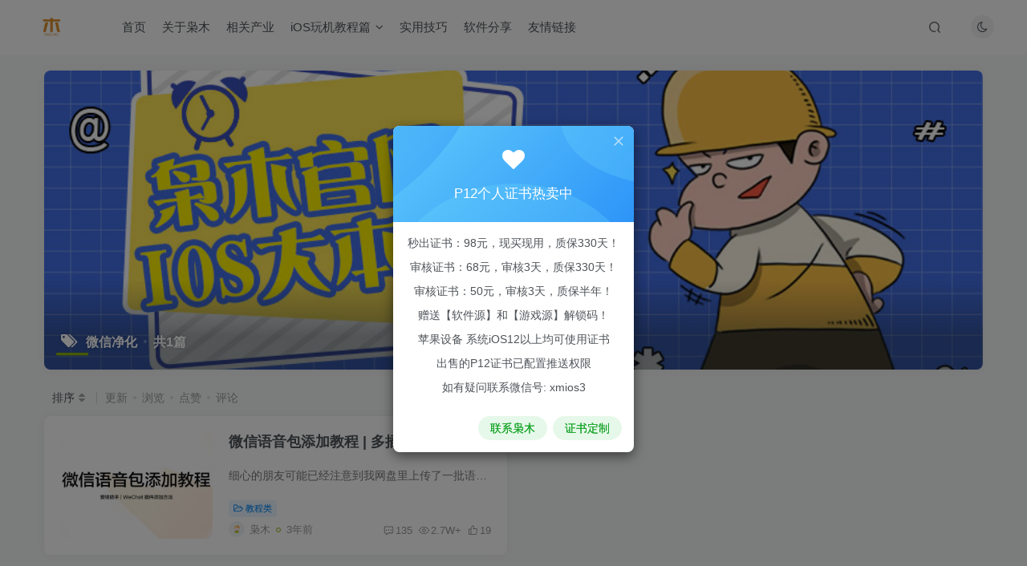

--- FILE ---
content_type: text/html; charset=UTF-8
request_url: https://tmxios.top/tag/%E5%BE%AE%E4%BF%A1%E5%87%80%E5%8C%96
body_size: 9937
content:
<!DOCTYPE HTML>
<html lang="zh-CN">
<head>
	<meta charset="UTF-8">
	<link rel="dns-prefetch" href="//apps.bdimg.com">
	<meta http-equiv="X-UA-Compatible" content="IE=edge,chrome=1">
	<meta name="viewport" content="width=device-width, initial-scale=1.0, user-scalable=0, minimum-scale=1.0, maximum-scale=0.0, viewport-fit=cover">
	<meta http-equiv="Cache-Control" content="no-transform" />
	<meta http-equiv="Cache-Control" content="no-siteapp" />
	<meta name='robots' content='max-image-preview:large' />
<title>微信净化-枭木iOS官网</title><meta name="keywords" content="微信净化">
<meta name="description" content="微信净化-枭木iOS官网">
<link rel="canonical" href="https://tmxios.top/tag/%E5%BE%AE%E4%BF%A1%E5%87%80%E5%8C%96" /><link rel='stylesheet' id='wp-block-library-css' href='https://tmxios.top/wp-includes/css/dist/block-library/style.min.css?ver=6.2' type='text/css' media='all' />
<link rel='stylesheet' id='classic-theme-styles-css' href='https://tmxios.top/wp-includes/css/classic-themes.min.css?ver=6.2' type='text/css' media='all' />
<style id='global-styles-inline-css' type='text/css'>
body{--wp--preset--color--black: #000000;--wp--preset--color--cyan-bluish-gray: #abb8c3;--wp--preset--color--white: #ffffff;--wp--preset--color--pale-pink: #f78da7;--wp--preset--color--vivid-red: #cf2e2e;--wp--preset--color--luminous-vivid-orange: #ff6900;--wp--preset--color--luminous-vivid-amber: #fcb900;--wp--preset--color--light-green-cyan: #7bdcb5;--wp--preset--color--vivid-green-cyan: #00d084;--wp--preset--color--pale-cyan-blue: #8ed1fc;--wp--preset--color--vivid-cyan-blue: #0693e3;--wp--preset--color--vivid-purple: #9b51e0;--wp--preset--gradient--vivid-cyan-blue-to-vivid-purple: linear-gradient(135deg,rgba(6,147,227,1) 0%,rgb(155,81,224) 100%);--wp--preset--gradient--light-green-cyan-to-vivid-green-cyan: linear-gradient(135deg,rgb(122,220,180) 0%,rgb(0,208,130) 100%);--wp--preset--gradient--luminous-vivid-amber-to-luminous-vivid-orange: linear-gradient(135deg,rgba(252,185,0,1) 0%,rgba(255,105,0,1) 100%);--wp--preset--gradient--luminous-vivid-orange-to-vivid-red: linear-gradient(135deg,rgba(255,105,0,1) 0%,rgb(207,46,46) 100%);--wp--preset--gradient--very-light-gray-to-cyan-bluish-gray: linear-gradient(135deg,rgb(238,238,238) 0%,rgb(169,184,195) 100%);--wp--preset--gradient--cool-to-warm-spectrum: linear-gradient(135deg,rgb(74,234,220) 0%,rgb(151,120,209) 20%,rgb(207,42,186) 40%,rgb(238,44,130) 60%,rgb(251,105,98) 80%,rgb(254,248,76) 100%);--wp--preset--gradient--blush-light-purple: linear-gradient(135deg,rgb(255,206,236) 0%,rgb(152,150,240) 100%);--wp--preset--gradient--blush-bordeaux: linear-gradient(135deg,rgb(254,205,165) 0%,rgb(254,45,45) 50%,rgb(107,0,62) 100%);--wp--preset--gradient--luminous-dusk: linear-gradient(135deg,rgb(255,203,112) 0%,rgb(199,81,192) 50%,rgb(65,88,208) 100%);--wp--preset--gradient--pale-ocean: linear-gradient(135deg,rgb(255,245,203) 0%,rgb(182,227,212) 50%,rgb(51,167,181) 100%);--wp--preset--gradient--electric-grass: linear-gradient(135deg,rgb(202,248,128) 0%,rgb(113,206,126) 100%);--wp--preset--gradient--midnight: linear-gradient(135deg,rgb(2,3,129) 0%,rgb(40,116,252) 100%);--wp--preset--duotone--dark-grayscale: url('#wp-duotone-dark-grayscale');--wp--preset--duotone--grayscale: url('#wp-duotone-grayscale');--wp--preset--duotone--purple-yellow: url('#wp-duotone-purple-yellow');--wp--preset--duotone--blue-red: url('#wp-duotone-blue-red');--wp--preset--duotone--midnight: url('#wp-duotone-midnight');--wp--preset--duotone--magenta-yellow: url('#wp-duotone-magenta-yellow');--wp--preset--duotone--purple-green: url('#wp-duotone-purple-green');--wp--preset--duotone--blue-orange: url('#wp-duotone-blue-orange');--wp--preset--font-size--small: 13px;--wp--preset--font-size--medium: 20px;--wp--preset--font-size--large: 36px;--wp--preset--font-size--x-large: 42px;--wp--preset--spacing--20: 0.44rem;--wp--preset--spacing--30: 0.67rem;--wp--preset--spacing--40: 1rem;--wp--preset--spacing--50: 1.5rem;--wp--preset--spacing--60: 2.25rem;--wp--preset--spacing--70: 3.38rem;--wp--preset--spacing--80: 5.06rem;--wp--preset--shadow--natural: 6px 6px 9px rgba(0, 0, 0, 0.2);--wp--preset--shadow--deep: 12px 12px 50px rgba(0, 0, 0, 0.4);--wp--preset--shadow--sharp: 6px 6px 0px rgba(0, 0, 0, 0.2);--wp--preset--shadow--outlined: 6px 6px 0px -3px rgba(255, 255, 255, 1), 6px 6px rgba(0, 0, 0, 1);--wp--preset--shadow--crisp: 6px 6px 0px rgba(0, 0, 0, 1);}:where(.is-layout-flex){gap: 0.5em;}body .is-layout-flow > .alignleft{float: left;margin-inline-start: 0;margin-inline-end: 2em;}body .is-layout-flow > .alignright{float: right;margin-inline-start: 2em;margin-inline-end: 0;}body .is-layout-flow > .aligncenter{margin-left: auto !important;margin-right: auto !important;}body .is-layout-constrained > .alignleft{float: left;margin-inline-start: 0;margin-inline-end: 2em;}body .is-layout-constrained > .alignright{float: right;margin-inline-start: 2em;margin-inline-end: 0;}body .is-layout-constrained > .aligncenter{margin-left: auto !important;margin-right: auto !important;}body .is-layout-constrained > :where(:not(.alignleft):not(.alignright):not(.alignfull)){max-width: var(--wp--style--global--content-size);margin-left: auto !important;margin-right: auto !important;}body .is-layout-constrained > .alignwide{max-width: var(--wp--style--global--wide-size);}body .is-layout-flex{display: flex;}body .is-layout-flex{flex-wrap: wrap;align-items: center;}body .is-layout-flex > *{margin: 0;}:where(.wp-block-columns.is-layout-flex){gap: 2em;}.has-black-color{color: var(--wp--preset--color--black) !important;}.has-cyan-bluish-gray-color{color: var(--wp--preset--color--cyan-bluish-gray) !important;}.has-white-color{color: var(--wp--preset--color--white) !important;}.has-pale-pink-color{color: var(--wp--preset--color--pale-pink) !important;}.has-vivid-red-color{color: var(--wp--preset--color--vivid-red) !important;}.has-luminous-vivid-orange-color{color: var(--wp--preset--color--luminous-vivid-orange) !important;}.has-luminous-vivid-amber-color{color: var(--wp--preset--color--luminous-vivid-amber) !important;}.has-light-green-cyan-color{color: var(--wp--preset--color--light-green-cyan) !important;}.has-vivid-green-cyan-color{color: var(--wp--preset--color--vivid-green-cyan) !important;}.has-pale-cyan-blue-color{color: var(--wp--preset--color--pale-cyan-blue) !important;}.has-vivid-cyan-blue-color{color: var(--wp--preset--color--vivid-cyan-blue) !important;}.has-vivid-purple-color{color: var(--wp--preset--color--vivid-purple) !important;}.has-black-background-color{background-color: var(--wp--preset--color--black) !important;}.has-cyan-bluish-gray-background-color{background-color: var(--wp--preset--color--cyan-bluish-gray) !important;}.has-white-background-color{background-color: var(--wp--preset--color--white) !important;}.has-pale-pink-background-color{background-color: var(--wp--preset--color--pale-pink) !important;}.has-vivid-red-background-color{background-color: var(--wp--preset--color--vivid-red) !important;}.has-luminous-vivid-orange-background-color{background-color: var(--wp--preset--color--luminous-vivid-orange) !important;}.has-luminous-vivid-amber-background-color{background-color: var(--wp--preset--color--luminous-vivid-amber) !important;}.has-light-green-cyan-background-color{background-color: var(--wp--preset--color--light-green-cyan) !important;}.has-vivid-green-cyan-background-color{background-color: var(--wp--preset--color--vivid-green-cyan) !important;}.has-pale-cyan-blue-background-color{background-color: var(--wp--preset--color--pale-cyan-blue) !important;}.has-vivid-cyan-blue-background-color{background-color: var(--wp--preset--color--vivid-cyan-blue) !important;}.has-vivid-purple-background-color{background-color: var(--wp--preset--color--vivid-purple) !important;}.has-black-border-color{border-color: var(--wp--preset--color--black) !important;}.has-cyan-bluish-gray-border-color{border-color: var(--wp--preset--color--cyan-bluish-gray) !important;}.has-white-border-color{border-color: var(--wp--preset--color--white) !important;}.has-pale-pink-border-color{border-color: var(--wp--preset--color--pale-pink) !important;}.has-vivid-red-border-color{border-color: var(--wp--preset--color--vivid-red) !important;}.has-luminous-vivid-orange-border-color{border-color: var(--wp--preset--color--luminous-vivid-orange) !important;}.has-luminous-vivid-amber-border-color{border-color: var(--wp--preset--color--luminous-vivid-amber) !important;}.has-light-green-cyan-border-color{border-color: var(--wp--preset--color--light-green-cyan) !important;}.has-vivid-green-cyan-border-color{border-color: var(--wp--preset--color--vivid-green-cyan) !important;}.has-pale-cyan-blue-border-color{border-color: var(--wp--preset--color--pale-cyan-blue) !important;}.has-vivid-cyan-blue-border-color{border-color: var(--wp--preset--color--vivid-cyan-blue) !important;}.has-vivid-purple-border-color{border-color: var(--wp--preset--color--vivid-purple) !important;}.has-vivid-cyan-blue-to-vivid-purple-gradient-background{background: var(--wp--preset--gradient--vivid-cyan-blue-to-vivid-purple) !important;}.has-light-green-cyan-to-vivid-green-cyan-gradient-background{background: var(--wp--preset--gradient--light-green-cyan-to-vivid-green-cyan) !important;}.has-luminous-vivid-amber-to-luminous-vivid-orange-gradient-background{background: var(--wp--preset--gradient--luminous-vivid-amber-to-luminous-vivid-orange) !important;}.has-luminous-vivid-orange-to-vivid-red-gradient-background{background: var(--wp--preset--gradient--luminous-vivid-orange-to-vivid-red) !important;}.has-very-light-gray-to-cyan-bluish-gray-gradient-background{background: var(--wp--preset--gradient--very-light-gray-to-cyan-bluish-gray) !important;}.has-cool-to-warm-spectrum-gradient-background{background: var(--wp--preset--gradient--cool-to-warm-spectrum) !important;}.has-blush-light-purple-gradient-background{background: var(--wp--preset--gradient--blush-light-purple) !important;}.has-blush-bordeaux-gradient-background{background: var(--wp--preset--gradient--blush-bordeaux) !important;}.has-luminous-dusk-gradient-background{background: var(--wp--preset--gradient--luminous-dusk) !important;}.has-pale-ocean-gradient-background{background: var(--wp--preset--gradient--pale-ocean) !important;}.has-electric-grass-gradient-background{background: var(--wp--preset--gradient--electric-grass) !important;}.has-midnight-gradient-background{background: var(--wp--preset--gradient--midnight) !important;}.has-small-font-size{font-size: var(--wp--preset--font-size--small) !important;}.has-medium-font-size{font-size: var(--wp--preset--font-size--medium) !important;}.has-large-font-size{font-size: var(--wp--preset--font-size--large) !important;}.has-x-large-font-size{font-size: var(--wp--preset--font-size--x-large) !important;}
.wp-block-navigation a:where(:not(.wp-element-button)){color: inherit;}
:where(.wp-block-columns.is-layout-flex){gap: 2em;}
.wp-block-pullquote{font-size: 1.5em;line-height: 1.6;}
</style>
<link rel='stylesheet' id='wp-pagenavi-css' href='https://tmxios.top/wp-content/plugins/wp-pagenavi/pagenavi-css.css?ver=2.70' type='text/css' media='all' />
<link rel='stylesheet' id='_bootstrap-css' href='https://tmxios.top/wp-content/themes/zibll/css/bootstrap.min.css?ver=7.7' type='text/css' media='all' />
<link rel='stylesheet' id='_fontawesome-css' href='https://tmxios.top/wp-content/themes/zibll/css/font-awesome.min.css?ver=7.7' type='text/css' media='all' />
<link rel='stylesheet' id='_main-css' href='https://tmxios.top/wp-content/themes/zibll/css/main.min.css?ver=7.7' type='text/css' media='all' />
<script type='text/javascript' src='https://tmxios.top/wp-content/themes/zibll/js/libs/jquery.min.js?ver=7.7' id='jquery-js'></script>

  <style type="text/css">
    #wpadminbar{position:absolute;background:transparent;}
    #wp-toolbar ul>li{display:none;}
    #wp-toolbar li#wp-admin-bar-wp-logo,#wp-toolbar:hover ul>li{display:block;}
    #wpadminbar .ab-top-secondary{float:left}
  </style><link rel='shortcut icon' href='http://tmxios.top/wp-content/uploads/2023/08/2023-08-20-16515292.jpg'><link rel='icon' href='http://tmxios.top/wp-content/uploads/2023/08/2023-08-20-16515292.jpg'><link rel='apple-touch-icon-precomposed' href='http://tmxios.top/wp-content/uploads/2023/08/2023-08-20-16515292.jpg'><meta name='msapplication-TileImage' content='http://tmxios.top/wp-content/uploads/2023/08/2023-08-20-16515292.jpg'><style>body{--theme-color:#8fb107;--focus-shadow-color:rgba(143,177,7,.4);--focus-color-opacity1:rgba(143,177,7,.1);--mian-max-width:1200px;}.posts-item .item-heading>a {font-weight: bold;color: unset;}@media (max-width:640px) {
		.meta-right .meta-comm{
			display: unset !important;
		}
	}</style><meta name='apple-mobile-web-app-title' content='枭木iOS官网'><!--[if IE]><script src="https://tmxios.top/wp-content/themes/zibll/js/libs/html5.min.js"></script><![endif]--><link rel="icon" href="https://tmxios.top/wp-content/uploads/2023/08/cropped-2023-08-20-16515292-150x150.jpg" sizes="32x32" />
<link rel="icon" href="https://tmxios.top/wp-content/uploads/2023/08/cropped-2023-08-20-16515292-300x300.jpg" sizes="192x192" />
<link rel="apple-touch-icon" href="https://tmxios.top/wp-content/uploads/2023/08/cropped-2023-08-20-16515292-300x300.jpg" />
<meta name="msapplication-TileImage" content="https://tmxios.top/wp-content/uploads/2023/08/cropped-2023-08-20-16515292-300x300.jpg" />
	</head>
<body class="archive tag tag-110 white-theme nav-fixed site-layout-1">
			    <header class="header header-layout-1">
        <nav class="navbar navbar-top center">
            <div class="container-fluid container-header">
                <div class="navbar-header">
			<div class="navbar-brand"><a class="navbar-logo" href="https://tmxios.top"><img src="http://tmxios.top/wp-content/uploads/2023/08/2023-08-21-16042363.png" switch-src="http://tmxios.top/wp-content/uploads/2023/08/2023-08-21-16042363.png" alt="枭木iOS官网-专注于 iOS/Mac 资源分享、玩机教程分享、福利资源分享、苹果最新资讯等！" >
			</a></div>
			<button type="button" data-toggle-class="mobile-navbar-show" data-target="body" class="navbar-toggle"><i class="em12 css-icon i-menu"><i></i></i></button><a class="main-search-btn navbar-toggle" href="javascript:;"><svg class="icon" aria-hidden="true"><use xlink:href="#icon-search"></use></svg></a>
		</div>                <div class="collapse navbar-collapse">
                    <ul class="nav navbar-nav"><li id="menu-item-17" class="menu-item menu-item-type-custom menu-item-object-custom menu-item-home menu-item-17"><a href="https://tmxios.top/">首页</a></li>
<li id="menu-item-78" class="menu-item menu-item-type-post_type menu-item-object-page menu-item-78"><a href="https://tmxios.top/xiaomu">关于枭木</a></li>
<li id="menu-item-134" class="menu-item menu-item-type-taxonomy menu-item-object-category menu-item-134"><a href="https://tmxios.top/category/industry">相关产业</a></li>
<li id="menu-item-11" class="menu-item menu-item-type-taxonomy menu-item-object-category menu-item-has-children menu-item-11"><a href="https://tmxios.top/category/tutorial">iOS玩机教程篇</a>
<ul class="sub-menu">
	<li id="menu-item-12" class="menu-item menu-item-type-post_type menu-item-object-post menu-item-12"><a href="https://tmxios.top/1.html">全能签纯小白教程 | 签名+插件注入+安装</a></li>
	<li id="menu-item-29" class="menu-item menu-item-type-post_type menu-item-object-post menu-item-29"><a href="https://tmxios.top/28.html">免越狱永久签名TrollStore安装配置和使用教程</a></li>
	<li id="menu-item-215" class="menu-item menu-item-type-post_type menu-item-object-post menu-item-215"><a href="https://tmxios.top/201.html">半越狱【Bootstrap+Serotonin】教程来了，支持16-16.6.1</a></li>
	<li id="menu-item-25" class="menu-item menu-item-type-post_type menu-item-object-post menu-item-25"><a href="https://tmxios.top/24.html">Filza一款iOS史上最强大的文件管理器 | 手机常用路径整理</a></li>
	<li id="menu-item-48" class="menu-item menu-item-type-post_type menu-item-object-post menu-item-48"><a href="https://tmxios.top/47.html">交管12123桌面小组件 | 新版教程</a></li>
	<li id="menu-item-27" class="menu-item menu-item-type-post_type menu-item-object-post menu-item-27"><a href="https://tmxios.top/26.html">Quantumult X | 新手纯小白 – 懒人配置 （教程篇一）</a></li>
	<li id="menu-item-63" class="menu-item menu-item-type-post_type menu-item-object-post menu-item-63"><a href="https://tmxios.top/61.html">五分钟教会你注册AppleID美区账号 ，最全最详细的教程！【2023年5月】</a></li>
	<li id="menu-item-64" class="menu-item menu-item-type-post_type menu-item-object-post menu-item-64"><a href="https://tmxios.top/62.html">美区App Store礼品卡支付购买和充值教程【2023年5月】</a></li>
	<li id="menu-item-60" class="menu-item menu-item-type-post_type menu-item-object-post menu-item-60"><a href="https://tmxios.top/59.html">微信主题注入添加使用教程</a></li>
	<li id="menu-item-40" class="menu-item menu-item-type-post_type menu-item-object-post menu-item-40"><a href="https://tmxios.top/39.html">微信修改个性化提示音</a></li>
	<li id="menu-item-46" class="menu-item menu-item-type-post_type menu-item-object-post menu-item-46"><a href="https://tmxios.top/45.html">微信语音包添加教程 | 多插件多语音包</a></li>
</ul>
</li>
<li id="menu-item-95" class="menu-item menu-item-type-taxonomy menu-item-object-category menu-item-95"><a href="https://tmxios.top/category/skill">实用技巧</a></li>
<li id="menu-item-120" class="menu-item menu-item-type-taxonomy menu-item-object-category menu-item-120"><a href="https://tmxios.top/category/app">软件分享</a></li>
<li id="menu-item-94" class="menu-item menu-item-type-post_type menu-item-object-page menu-item-94"><a href="https://tmxios.top/link">友情链接</a></li>
</ul><div class="navbar-form navbar-right hide show-nav-but" style="margin-right:-10px;"><a data-toggle-class data-target=".nav.navbar-nav" href="javascript:;" class="but"><svg class="" aria-hidden="true" data-viewBox="0 0 1024 1024" viewBox="0 0 1024 1024"><use xlink:href="#icon-menu_2"></use></svg></a></div><div class="navbar-form navbar-right"><a href="javascript:;" class="toggle-theme toggle-radius"><i class="fa fa-toggle-theme"></i></a></div><div class="navbar-form navbar-right">
					<ul class="list-inline splitters relative">
						<li class="relative"><a class="main-search-btn btn nav-search-btn" href="javascript:;"><svg class="icon" aria-hidden="true"><use xlink:href="#icon-search"></use></svg></a></li>
					</ul>
				</div>                </div>
            </div>
        </nav>
    </header>

    <div class="mobile-header">
        <nav mini-touch="mobile-nav" touch-direction="left" class="mobile-navbar visible-xs-block scroll-y mini-scrollbar left">
            <a href="javascript:;" class="toggle-theme toggle-radius"><i class="fa fa-toggle-theme"></i></a><ul class="mobile-menus theme-box"><li class="menu-item menu-item-type-custom menu-item-object-custom menu-item-home menu-item-17"><a href="https://tmxios.top/">首页</a></li>
<li class="menu-item menu-item-type-post_type menu-item-object-page menu-item-78"><a href="https://tmxios.top/xiaomu">关于枭木</a></li>
<li class="menu-item menu-item-type-taxonomy menu-item-object-category menu-item-134"><a href="https://tmxios.top/category/industry">相关产业</a></li>
<li class="menu-item menu-item-type-taxonomy menu-item-object-category menu-item-has-children menu-item-11"><a href="https://tmxios.top/category/tutorial">iOS玩机教程篇</a>
<ul class="sub-menu">
	<li class="menu-item menu-item-type-post_type menu-item-object-post menu-item-12"><a href="https://tmxios.top/1.html">全能签纯小白教程 | 签名+插件注入+安装</a></li>
	<li class="menu-item menu-item-type-post_type menu-item-object-post menu-item-29"><a href="https://tmxios.top/28.html">免越狱永久签名TrollStore安装配置和使用教程</a></li>
	<li class="menu-item menu-item-type-post_type menu-item-object-post menu-item-215"><a href="https://tmxios.top/201.html">半越狱【Bootstrap+Serotonin】教程来了，支持16-16.6.1</a></li>
	<li class="menu-item menu-item-type-post_type menu-item-object-post menu-item-25"><a href="https://tmxios.top/24.html">Filza一款iOS史上最强大的文件管理器 | 手机常用路径整理</a></li>
	<li class="menu-item menu-item-type-post_type menu-item-object-post menu-item-48"><a href="https://tmxios.top/47.html">交管12123桌面小组件 | 新版教程</a></li>
	<li class="menu-item menu-item-type-post_type menu-item-object-post menu-item-27"><a href="https://tmxios.top/26.html">Quantumult X | 新手纯小白 – 懒人配置 （教程篇一）</a></li>
	<li class="menu-item menu-item-type-post_type menu-item-object-post menu-item-63"><a href="https://tmxios.top/61.html">五分钟教会你注册AppleID美区账号 ，最全最详细的教程！【2023年5月】</a></li>
	<li class="menu-item menu-item-type-post_type menu-item-object-post menu-item-64"><a href="https://tmxios.top/62.html">美区App Store礼品卡支付购买和充值教程【2023年5月】</a></li>
	<li class="menu-item menu-item-type-post_type menu-item-object-post menu-item-60"><a href="https://tmxios.top/59.html">微信主题注入添加使用教程</a></li>
	<li class="menu-item menu-item-type-post_type menu-item-object-post menu-item-40"><a href="https://tmxios.top/39.html">微信修改个性化提示音</a></li>
	<li class="menu-item menu-item-type-post_type menu-item-object-post menu-item-46"><a href="https://tmxios.top/45.html">微信语音包添加教程 | 多插件多语音包</a></li>
</ul>
</li>
<li class="menu-item menu-item-type-taxonomy menu-item-object-category menu-item-95"><a href="https://tmxios.top/category/skill">实用技巧</a></li>
<li class="menu-item menu-item-type-taxonomy menu-item-object-category menu-item-120"><a href="https://tmxios.top/category/app">软件分享</a></li>
<li class="menu-item menu-item-type-post_type menu-item-object-page menu-item-94"><a href="https://tmxios.top/link">友情链接</a></li>
</ul><div class="posts-nav-box" data-title="文章目录"></div><div class="mobile-nav-widget"></div>        </nav>
        <div class="fixed-body" data-toggle-class="mobile-navbar-show" data-target="body"></div>
    </div>
    <div class="container fluid-widget"></div><main role="main" class="container">
	<div class="content-wrap">
		<div class="content-layout">
						    <div win-ajax-replace="page-cover" class="page-cover zib-widget">
        <img  class="lazyload fit-cover" src="https://tmxios.top/wp-content/themes/zibll/img/thumbnail-lg.svg" data-src="http://tmxios.top/wp-content/uploads/2023/08/2023-08-23-08521552.jpg">
        <div class="absolute linear-mask"></div>
        <div class="list-inline box-body page-cover-con">
            <div class="title-h-left">
                <b><i class="fa fa-tags em12 mr10 ml6" aria-hidden="true"></i>微信净化<span class="icon-spot">共1篇</span></b>
            </div>
            <div class="em09 page-desc"></div>
        </div>
            </div>
<div class="posts-row ajaxpager"><div class="ajax-option ajax-replace" win-ajax-replace="filter"><div class="flex ac"><div class="option-dropdown splitters-this-r dropdown flex0"><a href="javascript:;" data-toggle="dropdown"><span name="cat">排序</span><i class="fa fa-fw fa-sort opacity5" aria-hidden="true"></i></a><ul class="dropdown-menu"><li><a rel="nofollow" ajax-replace="true" class="ajax-next" href="https://tmxios.top/tag/%E5%BE%AE%E4%BF%A1%E5%87%80%E5%8C%96?orderby=modified">更新</a></li><li><a rel="nofollow" ajax-replace="true" class="ajax-next" href="https://tmxios.top/tag/%E5%BE%AE%E4%BF%A1%E5%87%80%E5%8C%96?orderby=date">发布</a></li><li><a rel="nofollow" ajax-replace="true" class="ajax-next" href="https://tmxios.top/tag/%E5%BE%AE%E4%BF%A1%E5%87%80%E5%8C%96?orderby=views">浏览</a></li><li><a rel="nofollow" ajax-replace="true" class="ajax-next" href="https://tmxios.top/tag/%E5%BE%AE%E4%BF%A1%E5%87%80%E5%8C%96?orderby=like">点赞</a></li><li><a rel="nofollow" ajax-replace="true" class="ajax-next" href="https://tmxios.top/tag/%E5%BE%AE%E4%BF%A1%E5%87%80%E5%8C%96?orderby=comment_count">评论</a></li><li><a rel="nofollow" ajax-replace="true" class="ajax-next" href="https://tmxios.top/tag/%E5%BE%AE%E4%BF%A1%E5%87%80%E5%8C%96?orderby=favorite">收藏</a></li><li><a rel="nofollow" ajax-replace="true" class="ajax-next" href="https://tmxios.top/tag/%E5%BE%AE%E4%BF%A1%E5%87%80%E5%8C%96?orderby=zibpay_price">售价</a></li><li><a rel="nofollow" ajax-replace="true" class="ajax-next" href="https://tmxios.top/tag/%E5%BE%AE%E4%BF%A1%E5%87%80%E5%8C%96?orderby=zibpay_points_price">积分</a></li><li><a rel="nofollow" ajax-replace="true" class="ajax-next" href="https://tmxios.top/tag/%E5%BE%AE%E4%BF%A1%E5%87%80%E5%8C%96?orderby=sales_volume">销量</a></li><li><a rel="nofollow" ajax-replace="true" class="ajax-next" href="https://tmxios.top/tag/%E5%BE%AE%E4%BF%A1%E5%87%80%E5%8C%96?orderby=rand">随机</a></li></ul></div><ul class="list-inline scroll-x mini-scrollbar option-items"><a rel="nofollow" ajax-replace="true" class="ajax-next" href="https://tmxios.top/tag/%E5%BE%AE%E4%BF%A1%E5%87%80%E5%8C%96?orderby=modified">更新</a><a rel="nofollow" ajax-replace="true" class="ajax-next" href="https://tmxios.top/tag/%E5%BE%AE%E4%BF%A1%E5%87%80%E5%8C%96?orderby=views">浏览</a><a rel="nofollow" ajax-replace="true" class="ajax-next" href="https://tmxios.top/tag/%E5%BE%AE%E4%BF%A1%E5%87%80%E5%8C%96?orderby=like">点赞</a><a rel="nofollow" ajax-replace="true" class="ajax-next" href="https://tmxios.top/tag/%E5%BE%AE%E4%BF%A1%E5%87%80%E5%8C%96?orderby=comment_count">评论</a></ul></div></div><div></div><posts class="posts-item list ajax-item flex"><div class="post-graphic"><div class="item-thumbnail"><a href="https://tmxios.top/45.html"><img src="http://tmxios.top/wp-content/uploads/2023/08/2023-08-20-16515292.jpg" data-src="https://pan.iosxm.top/d/%E8%BD%AF%E4%BB%B6%E6%BA%90/%E5%8D%9A%E5%AE%A2%E5%9B%BE/%E8%AF%AD%E9%9F%B3%E5%8C%85.jpg" alt="微信语音包添加教程 | 多插件多语音包-枭木iOS官网" class="lazyload fit-cover radius8"></a></div></div><div class="item-body flex xx flex1 jsb"><h2 class="item-heading"><a href="https://tmxios.top/45.html">微信语音包添加教程 | 多插件多语音包</a></h2><div class="item-excerpt muted-color text-ellipsis mb6">细心的朋友可能已经注意到我网盘里上传了一批语音包，但是用的时候发现没办法使用。 其实不是你用不了，而是添加方法有了变化，需要使用另外插件。 不过要写教程了，也把之前的添加语音包方法一...</div><div><div class="item-tags scroll-x no-scrollbar mb6"><a class="but c-blue" title="查看更多分类文章" href="https://tmxios.top/category/tutorial"><i class="fa fa-folder-open-o" aria-hidden="true"></i>教程类</a></div><div class="item-meta muted-2-color flex jsb ac"><item class="meta-author flex ac"><a href="https://tmxios.top/author/1"><span class="avatar-mini"><img alt="枭木的头像-枭木iOS官网" src="https://tmxios.top/wp-content/themes/zibll/img/avatar-default.png" data-src="//tmxios.top/wp-content/themes/zibll/img/avatar-default.png" class="lazyload avatar avatar-id-1"></span></a><span class="hide-sm ml6">枭木</span><span title="2023-05-07 21:09:02" class="icon-circle">3年前</span></item><div class="meta-right"><item class="meta-comm"><a rel="nofollow" data-toggle="tooltip" title="去评论" href="https://tmxios.top/45.html#comments"><svg class="icon" aria-hidden="true"><use xlink:href="#icon-comment"></use></svg>135</a></item><item class="meta-view"><svg class="icon" aria-hidden="true"><use xlink:href="#icon-view"></use></svg>2.7W+</item><item class="meta-like"><svg class="icon" aria-hidden="true"><use xlink:href="#icon-like"></use></svg>19</item></div></div></div></div></posts></div>					</div>
	</div>
	</main>
<div class="container fluid-widget"></div><footer class="footer">
		<div class="container-fluid container-footer">
		<ul class="list-inline"><li class="hidden-xs" style="max-width: 300px;"><div class="footer-muted em09">专注于 iOS/Mac 资源分享、玩机教程分享、福利资源分享、苹果最新资讯等！
精彩不断，感谢您的订阅！<br>
本站为iOS玩机的兴趣爱好建立，本着免费分享的宗旨，分享一些实用技巧教程，让小白也可以参考教程完成操作！<br>
如有侵权，请联系站长删除！</div></li><li style="max-width: 550px;"><p class="fcode-links"><a href="https://tmxios.top/link/">友链申请</a>
<a href="https://tmxios.top/18.html">免责声明</a>
<a href="https://tmxios.top/wx/">广告合作</a>
<a href="https://tmxios.top/xiaomu">关于我们</a></p><div class="footer-muted em09">Copyright © 2023 · <a href="https://tmxios.top">枭木iOS官网</a></div><div class="footer-contact mt10"><a class="toggle-radius hover-show nowave" href="javascript:;"><svg class="icon" aria-hidden="true"><use xlink:href="#icon-d-wechat"></use></svg><div class="hover-show-con footer-wechat-img"><img style="box-shadow: 0 5px 10px rgba(0,0,0,.2); border-radius:4px;" height="100" class="lazyload" src="https://tmxios.top/wp-content/themes/zibll/img/thumbnail-sm.svg" data-src="http://tmxios.top/wp-content/uploads/2025/06/wx.png" alt="扫一扫加微信-枭木iOS官网"></div></a><a class="toggle-radius" data-toggle="tooltip" target="_blank" title="QQ联系" href="https://wpa.qq.com/msgrd?v=3&uin=124561612&site=qq&menu=yes"><svg class="icon" aria-hidden="true" data-viewBox="-50 0 1100 1100" viewBox="-50 0 1100 1100"><use xlink:href="#icon-d-qq"></use></svg></a></div></li><li><div class="footer-miniimg" data-toggle="tooltip" title="扫码加QQ群">
            <p>
            <img class="lazyload" src="https://tmxios.top/wp-content/themes/zibll/img/thumbnail-sm.svg" data-src="http://tmxios.top/wp-content/uploads/2023/08/2023-08-21-13252799.png" alt="扫码加QQ群-枭木iOS官网">
            </p>
            <span class="opacity8 em09">扫码加QQ群</span>
        </div><div class="footer-miniimg" data-toggle="tooltip" title="扫码加微信">
            <p>
            <img class="lazyload" src="https://tmxios.top/wp-content/themes/zibll/img/thumbnail-sm.svg" data-src="http://tmxios.top/wp-content/uploads/2025/06/wx.png" alt="扫码加微信-枭木iOS官网">
            </p>
            <span class="opacity8 em09">扫码加微信</span>
        </div></li></ul>	</div>
</footer>
<link href='https://cdn.bootcss.com/plyr/1.5.20/plyr.css' rel='stylesheet'><script type='text/javascript' src='https://cdn.bootcss.com/plyr/1.5.20/plyr.js'></script><script type='text/javascript' src='https://tmxios.top/wp-content/plugins/Plyr/src/plyr.js'></script>    <script type="text/javascript">
        window._win = {
            views: '',
            www: 'https://tmxios.top',
            uri: 'https://tmxios.top/wp-content/themes/zibll',
            ver: '7.7',
            imgbox: '1',
            imgbox_type: 'group',
            imgbox_thumbs: '1',
            imgbox_zoom: '1',
            imgbox_full: '1',
            imgbox_play: '1',
            imgbox_down: '1',
            sign_type: 'modal',
            signin_url: 'https://tmxios.top/user-sign-4?tab=signin&redirect_to=https%3A%2F%2Ftmxios.top%2Ftag%2F%25E5%25BE%25AE%25E4%25BF%25A1%25E5%2587%2580%25E5%258C%2596',
            signup_url: 'https://tmxios.top/user-sign-4?tab=signup&redirect_to=https%3A%2F%2Ftmxios.top%2Ftag%2F%25E5%25BE%25AE%25E4%25BF%25A1%25E5%2587%2580%25E5%258C%2596',
            ajax_url: 'https://tmxios.top/wp-admin/admin-ajax.php',
            ajaxpager: '',
            ajax_trigger: '<i class="fa fa-angle-right"></i>加载更多',
            ajax_nomore: '没有更多内容了',
            qj_loading: '',
            highlight_kg: '1',
            highlight_hh: '1',
            highlight_btn: '1',
            highlight_zt: 'enlighter',
            highlight_white_zt: 'enlighter',
            highlight_dark_zt: 'enlighter',
            upload_img_size: '3',
            img_upload_multiple: '6',
            upload_video_size: '30',
            upload_file_size: '30',
            upload_ext: 'jpg|jpeg|jpe|gif|png|bmp|tiff|tif|webp|ico|heic|asf|asx|wmv|wmx|wm|avi|divx|flv|mov|qt|mpeg|mpg|mpe|mp4|m4v|ogv|webm|mkv|3gp|3gpp|3g2|3gp2|txt|asc|c|cc|h|srt|csv|tsv|ics|rtx|css|vtt|dfxp|mp3|m4a|m4b|aac|ra|ram|wav|ogg|oga|flac|mid|midi|wma|wax|mka|rtf|pdf|class|tar|zip|gz|gzip|rar|7z|psd|xcf|doc|pot|pps|ppt|wri|xla|xls|xlt|xlw|mdb|mpp|docx|docm|dotx|dotm|xlsx|xlsm|xlsb|xltx|xltm|xlam|pptx|pptm|ppsx|ppsm|potx|potm|ppam|sldx|sldm|onetoc|onetoc2|onetmp|onepkg|oxps|xps|odt|odp|ods|odg|odc|odb|odf|wp|wpd|key|numbers|pages',
            user_upload_nonce: '4b26802274',
            is_split_upload: '1',
            split_minimum_size: '20',
            comment_upload_img: ''
        }
    </script>
<div class="float-right round position-bottom filter"><a class="float-btn more-btn" target="_blank" data-toggle="tooltip" data-placement="left" title="TG群组" href="https://t.me/Tmxios"><i class="fa fa-telegram" aria-hidden="true"></i></a><a class="float-btn more-btn" target="_blank" data-toggle="tooltip" data-placement="left" title="在线客服" href="https://work.weixin.qq.com/kfid/kfcdf38877e038e4866"><i class="fa fa-weixin" aria-hidden="true"></i></a><a class="float-btn service-qq" data-toggle="tooltip" data-placement="left" title="QQ联系" target="_blank" href="https://wpa.qq.com/msgrd?v=3&uin=124561612&site=qq&menu=yes"><i class="fa fa-qq"></i></a><a class="float-btn service-wechat hover-show nowave" title="扫码添加微信" href="javascript:;"><i class="fa fa-wechat"></i><div class="hover-show-con dropdown-menu"><img class="radius4 relative" width="100%" class="lazyload" src="https://tmxios.top/wp-content/themes/zibll/img/thumbnail-sm.svg" data-src="http://tmxios.top/wp-content/uploads/2025/06/wx.png"  alt="扫码添加微信-枭木iOS官网"></div></a><a class="float-btn toggle-theme hover-show" data-toggle="tooltip" data-placement="left" title="切换主题" href="javascript:;"><i class="fa fa-toggle-theme"></i>
                </a><span class="float-btn qrcode-btn hover-show service-wechat"><i class="fa fa-qrcode"></i><div class="hover-show-con dropdown-menu"><div class="qrcode" data-size="100"></div><div class="mt6 px12 muted-color">在手机上浏览此页面</div></div></span><a class="float-btn ontop fade" data-toggle="tooltip" data-placement="left" title="返回顶部" href="javascript:(scrollTo());"><i class="fa fa-angle-up em12"></i></a></div><div mini-touch="nav_search" touch-direction="top" class="main-search fixed-body main-bg box-body navbar-search nopw-sm"><div class="container"><div class="mb20"><button class="close" data-toggle-class data-target=".navbar-search" ><svg class="ic-close" aria-hidden="true"><use xlink:href="#icon-close"></use></svg></button></div><div remote-box="https://tmxios.top/wp-admin/admin-ajax.php?action=search_box" load-click><div class="search-input"><p><i class="placeholder s1 mr6"></i><i class="placeholder s1 mr6"></i><i class="placeholder s1 mr6"></i></p><p class="placeholder k2"></p>
        <p class="placeholder t1"></p><p><i class="placeholder s1 mr6"></i><i class="placeholder s1 mr6"></i><i class="placeholder s1 mr6"></i><i class="placeholder s1 mr6"></i></p><p class="placeholder k1"></p><p class="placeholder t1"></p><p></p>
        <p class="placeholder k1" style="height: 80px;"></p>
        </div></div></div></div>    <div class="modal fade" id="modal-system-notice" tabindex="-1" role="dialog">
        <div class="modal-dialog modal-sm" style="" role="document">
            <div class="modal-content">
                <div class="modal-body">
                    <div style="padding: 1px;"><div class="modal-colorful-header colorful-bg jb-blue"><button class="close" data-dismiss="modal"><svg class="ic-close" aria-hidden="true"><use xlink:href="#icon-close"></use></svg></button><div class="colorful-make"></div><div class="text-center"><div class="em2x"><i class="fa fa-heart" aria-hidden="true"></i></div><div class="mt10 em12 padding-w10">P12个人证书热卖中</div></div></div><div><p><center>秒出证书：98元，现买现用，质保330天！</center></p>
<p><center>审核证书：68元，审核3天，质保330天！</center></p>
<p><center>审核证书：50元，审核3天，质保半年！</center></p>
<p><center>赠送【软件源】和【游戏源】解锁码！</center></p>

<p><center>苹果设备 系统iOS12以上均可使用证书</center></p>
<p><center>出售的P12证书已配置推送权限</center></p>
<p><center>如有疑问联系微信号: xmios3</center></p></div></div>                </div>
                <div class="modal-buts box-body notop text-right"><a type="button" target=_blank class="but radius c-green" href="https://work.weixin.qq.com/kfid/kfcdf38877e038e4866">联系枭木</a><a type="button" target=_blank class="but radius c-green" href="https://p12.tmxios.top/">证书定制</a></div>            </div>
        </div>
    </div>
<script type="text/javascript">window.onload = function(){
        setTimeout(function () {$('#modal-system-notice').modal('show');
        
    }, 500)};</script><footer class="footer text-center"><a class="but c-blue" data-toggle="tooltip" title="完成主题授权后，此处内容会自动消失" target="_blank" href="https://zibll.com">本站主题由Zibll子比主题强力驱动</a><a class="but c-red ml10" target="_blank" href="http://wpa.qq.com/msgrd?v=3&uin=770349780&site=qq&menu=yes">联系作者</a></footer><script type='text/javascript' src='https://tmxios.top/wp-content/themes/zibll/js/libs/bootstrap.min.js?ver=7.7' id='bootstrap-js'></script>
<script type='text/javascript' src='https://tmxios.top/wp-content/themes/zibll/js/loader.js?ver=7.7' id='_loader-js'></script>
    <!--baidu_push_js-->
    <script type="text/javascript">
        (function() {
            var bp = document.createElement('script');
            var curProtocol = window.location.protocol.split(':')[0];
            if (curProtocol === 'https') {
                bp.src = 'https://zz.bdstatic.com/linksubmit/push.js';
            } else {
                bp.src = 'http://push.zhanzhang.baidu.com/push.js';
            }
            var s = document.getElementsByTagName("script")[0];
            s.parentNode.insertBefore(bp, s);
        })();
    </script>
    <!--baidu_push_js-->
    <script type="text/javascript">
        console.log("数据库查询：71次 | 页面生成耗时：1096.052ms");
    </script>
</body>
</html>
<!-- Dynamic page generated in 1.153 seconds. -->
<!-- Cached page generated by WP-Super-Cache on 2026-01-18 00:59:02 -->

<!-- super cache -->

--- FILE ---
content_type: text/html; charset=UTF-8
request_url: https://tmxios.top/wp-admin/admin-ajax.php?action=search_box
body_size: 1729
content:
<div class="search-input"><form method="get" class="padding-10 search-form" action="https://tmxios.top/"><div class="flex jc mb10 search-type-but-average"><div class="but-average radius"><a class="but active" data-for="type" data-value="post" href="javascript:;">文章</a><a class="but" data-for="type" data-value="user" href="javascript:;">用户</a></div></div><div class="line-form"><div class="option-dropdown splitters-this-r search-drop"><span name="trem">教程类</span></div><div class="search-input-text">
                <input type="text" name="s" class="line-form-input" tabindex="1" value=""><i class="line-form-line"></i>
                <div class="scale-placeholder" default="开启精彩搜索">开启精彩搜索</div>
                <div class="abs-right muted-color"><button type="submit" tabindex="2" class="null"><svg class="icon" aria-hidden="true"><use xlink:href="#icon-search"></use></svg></button>
                </div>
            </div><input type="hidden" name="type" value="post"><input type="hidden" name="trem" value="1"></div></form><div class="search-keywords">
                                <p class="muted-color">热门搜索</p>
                                <div><a class="search_keywords muted-2-color but em09 mr6 mb6" href="https://tmxios.top/?s=证书">证书</a><a class="search_keywords muted-2-color but em09 mr6 mb6" href="https://tmxios.top/?s=手机卡">手机卡</a><a class="search_keywords muted-2-color but em09 mr6 mb6" href="https://tmxios.top/?s=教程">教程</a><a class="search_keywords muted-2-color but em09 mr6 mb6" href="https://tmxios.top/?s=王者">王者</a><a class="search_keywords muted-2-color but em09 mr6 mb6" href="https://tmxios.top/?s=微信&amp;type=post">微信</a><a class="search_keywords muted-2-color but em09 mr6 mb6" href="https://tmxios.top/?s=巨魔&amp;type=post">巨魔</a><a class="search_keywords muted-2-color but em09 mr6 mb6" href="https://tmxios.top/?s=节点&amp;type=post">节点</a><a class="search_keywords muted-2-color but em09 mr6 mb6" href="https://tmxios.top/?s=脚本&amp;type=post">脚本</a><a class="search_keywords muted-2-color but em09 mr6 mb6" href="https://tmxios.top/?s=轻松签&amp;type=post">轻松签</a><a class="search_keywords muted-2-color but em09 mr6 mb6" href="https://tmxios.top/?s=注入插件&amp;type=post">注入插件</a><a class="search_keywords muted-2-color but em09 mr6 mb6" href="https://tmxios.top/?s=美区&amp;type=post">美区</a><a class="search_keywords muted-2-color but em09 mr6 mb6" href="https://tmxios.top/?s=imemscan&amp;type=post">imemscan</a><a class="search_keywords muted-2-color but em09 mr6 mb6" href="https://tmxios.top/?s=注入&amp;type=post">注入</a><a class="search_keywords muted-2-color but em09 mr6 mb6" href="https://tmxios.top/?s=黄白助手&amp;type=post">黄白助手</a><a class="search_keywords muted-2-color but em09 mr6 mb6" href="https://tmxios.top/?s=虚拟定位&amp;type=post">虚拟定位</a><a class="search_keywords muted-2-color but em09 mr6 mb6" href="https://tmxios.top/?s=imem&amp;type=post">imem</a><a class="search_keywords muted-2-color but em09 mr6 mb6" href="https://tmxios.top/?s=抖音&amp;type=post">抖音</a><a class="search_keywords muted-2-color but em09 mr6 mb6" href="https://tmxios.top/?s=微信提示音&amp;type=post">微信提示音</a><a class="search_keywords muted-2-color but em09 mr6 mb6" href="https://tmxios.top/?s=微信助手&amp;type=post">微信助手</a><a class="search_keywords muted-2-color but em09 mr6 mb6" href="https://tmxios.top/?s=聊天记录&amp;type=post">聊天记录</a></div>
                            </div><div class="padding-10 relates relates-thumb">
        <p class="muted-color">热门文章</p>
        <div class="swiper-container swiper-scroll">
            <div class="swiper-wrapper">
                <div class="swiper-slide em09 mr10" style="width:160px;"><a href="https://tmxios.top/250.html"><div class="graphic hover-zoom-img  style-3" style="padding-bottom: 70%!important;"><img class="fit-cover lazyload" data-src="http://tmxios.top/wp-content/uploads/2023/09/iShot_2024-06-27_10.31.36-300x130.png" src="https://tmxios.top/wp-content/themes/zibll/img/thumbnail.svg" alt="S42 王者赛季视距修改方法-枭木iOS官网"><div class="abs-center left-bottom graphic-text text-ellipsis">S42 王者赛季视距修改方法</div><div class="abs-center left-bottom graphic-text"><div class="em09 opacity8">S42 王者赛季视距修改方法</div><div class="px12 opacity8 mt6"><item>2年前</item><item class="pull-right"><svg class="icon" aria-hidden="true"><use xlink:href="#icon-view"></use></svg> 3.1W+</item></div></div></div></a></div><div class="swiper-slide em09 mr10" style="width:160px;"><a href="https://tmxios.top/26.html"><div class="graphic hover-zoom-img  style-3" style="padding-bottom: 70%!important;"><img class="fit-cover lazyload" data-src="https://pan.iosxm.top/d/%E8%BD%AF%E4%BB%B6%E6%BA%90/%E5%8D%9A%E5%AE%A2%E5%9B%BE/640(20230429235328).png" src="https://tmxios.top/wp-content/themes/zibll/img/thumbnail.svg" alt="Quantumult X | 新手纯小白 &#8211; 懒人配置 （教程篇一）-枭木iOS官网"><div class="abs-center left-bottom graphic-text text-ellipsis">Quantumult X | 新手纯小白 &#8211; 懒人配置 （教程篇一）</div><div class="abs-center left-bottom graphic-text"><div class="em09 opacity8">Quantumult X | 新手纯小白 &#8211; 懒人配置 （教程篇一）</div><div class="px12 opacity8 mt6"><item>3年前</item><item class="pull-right"><svg class="icon" aria-hidden="true"><use xlink:href="#icon-view"></use></svg> 2.7W+</item></div></div></div></a></div><div class="swiper-slide em09 mr10" style="width:160px;"><a href="https://tmxios.top/299.html"><div class="graphic hover-zoom-img  style-3" style="padding-bottom: 70%!important;"><img class="fit-cover lazyload" data-src="https://pan.iosxm.top/d/%E8%BD%AF%E4%BB%B6%E6%BA%90/%E5%8D%9A%E5%AE%A2%E5%9B%BE/iShot_2023-05-26_22.46.23.png" src="https://tmxios.top/wp-content/themes/zibll/img/thumbnail.svg" alt="美区App Store礼品卡支付购买和充值教程【2024年12月】-枭木iOS官网"><div class="abs-center left-bottom graphic-text text-ellipsis">美区App Store礼品卡支付购买和充值教程【2024年12月】</div><div class="abs-center left-bottom graphic-text"><div class="em09 opacity8">美区App Store礼品卡支付购买和充值教程【2024年12月】</div><div class="px12 opacity8 mt6"><item>2年前</item><item class="pull-right"><svg class="icon" aria-hidden="true"><use xlink:href="#icon-view"></use></svg> 2600</item></div></div></div></a></div><div class="swiper-slide em09 mr10" style="width:160px;"><a href="https://tmxios.top/100.html"><div class="graphic hover-zoom-img  style-3" style="padding-bottom: 70%!important;"><img class="fit-cover lazyload" data-src="http://tmxios.top/wp-content/uploads/2023/09/iShot_2024-06-27_10.31.36-300x130.png" src="https://tmxios.top/wp-content/themes/zibll/img/thumbnail.svg" alt="王者S37赛季视距 / 一局一改-枭木iOS官网"><div class="abs-center left-bottom graphic-text text-ellipsis">王者S37赛季视距 / 一局一改</div><div class="abs-center left-bottom graphic-text"><div class="em09 opacity8">王者S37赛季视距 / 一局一改</div><div class="px12 opacity8 mt6"><item>3年前</item><item class="pull-right"><svg class="icon" aria-hidden="true"><use xlink:href="#icon-view"></use></svg> 2.1W+</item></div></div></div></a></div><div class="swiper-slide em09 mr10" style="width:160px;"><a href="https://tmxios.top/246.html"><div class="graphic hover-zoom-img  style-3" style="padding-bottom: 70%!important;"><img class="fit-cover lazyload" data-src="http://tmxios.top/wp-content/uploads/2023/09/iShot_2024-06-27_10.31.36-300x130.png" src="https://tmxios.top/wp-content/themes/zibll/img/thumbnail.svg" alt="王者S37赛季视距最新方法：无需一局一改-枭木iOS官网"><div class="abs-center left-bottom graphic-text text-ellipsis">王者S37赛季视距最新方法：无需一局一改</div><div class="abs-center left-bottom graphic-text"><div class="em09 opacity8">王者S37赛季视距最新方法：无需一局一改</div><div class="px12 opacity8 mt6"><item>2年前</item><item class="pull-right"><svg class="icon" aria-hidden="true"><use xlink:href="#icon-view"></use></svg> 1.3W+</item></div></div></div></a></div><div class="swiper-slide em09 mr10" style="width:160px;"><a href="https://tmxios.top/290.html"><div class="graphic hover-zoom-img  style-3" style="padding-bottom: 70%!important;"><img class="fit-cover lazyload" data-src="http://tmxios.top/wp-content/uploads/2024/09/iShot_2024-09-23_10.03.12-300x122.png" src="https://tmxios.top/wp-content/themes/zibll/img/thumbnail.svg" alt="免越狱iOS分屏功能终于来了，巨魔用户又一款福利软件，真的太香了！-枭木iOS官网"><div class="abs-center left-bottom graphic-text text-ellipsis">免越狱iOS分屏功能终于来了，巨魔用户又一款福利软件，真的太香了！</div><div class="abs-center left-bottom graphic-text"><div class="em09 opacity8">免越狱iOS分屏功能终于来了，巨魔用户又一款福利软件，真的太...</div><div class="px12 opacity8 mt6"><item>2年前</item><item class="pull-right"><svg class="icon" aria-hidden="true"><use xlink:href="#icon-view"></use></svg> 1323</item></div></div></div></a></div>
            </div>
            <div class="swiper-button-prev"></div>
            <div class="swiper-button-next"></div>
        </div>
    </div></div>

--- FILE ---
content_type: text/html; charset=UTF-8
request_url: https://tmxios.top/wp-admin/admin-ajax.php?action=get_current_user
body_size: -15
content:
{"id":0,"is_logged_in":true,"user_data":[],"num_queries":17,"timer_stop":"1146.328ms","error":false,"msg":"\u4e3b\u9898\u6388\u6743\u5f02\u5e38\uff0c\u8bf7\u91cd\u65b0\u6388\u6743"}